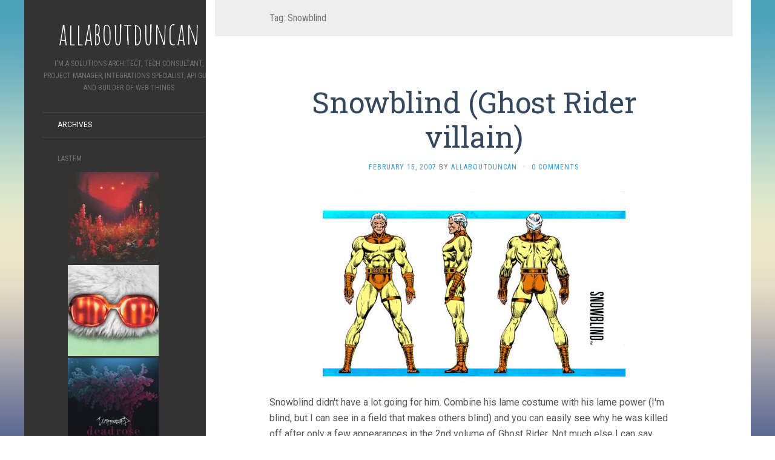

--- FILE ---
content_type: text/html; charset=UTF-8
request_url: https://www.allaboutduncan.com/tag/snowblind/
body_size: 29225
content:
<!DOCTYPE html>
<html lang="en-US">
<head>
		<meta charset="UTF-8" />
	<meta http-equiv="X-UA-Compatible" content="IE=edge">
	<meta name="viewport" content="width=device-width, initial-scale=1.0" />
	<link rel="profile" href="http://gmpg.org/xfn/11" />
	<link rel="pingback" href="https://www.allaboutduncan.com/xmlrpc.php" />
	<script>document.addEventListener("readystatechange",function(){var e,t;"interactive"==document.readyState&&((e=document.createElement("div")).className="container",(t=document.createElement("div")).className="bs-offset-helper",e.appendChild(t),document.body.appendChild(e),setTimeout(function(){document.documentElement.style.setProperty("--bs-offset",document.querySelector(".bs-offset-helper").getBoundingClientRect().left+"px")},1))},!0);var bsOffsetTimer="";window.addEventListener("resize",function(){clearTimeout(bsOffsetTimer),bsOffsetTimer=setTimeout(function(){document.documentElement.style.setProperty("--bs-offset",document.querySelector(".bs-offset-helper").getBoundingClientRect().left+"px")},100)},!0);</script><title>Snowblind &#8211; allaboutduncan</title>
<meta name='robots' content='max-image-preview:large' />
<link rel='dns-prefetch' href='//deckbox.org' />
<link rel='dns-prefetch' href='//secure.gravatar.com' />
<link rel='dns-prefetch' href='//www.googletagmanager.com' />
<link rel='dns-prefetch' href='//fonts.googleapis.com' />
<link rel='dns-prefetch' href='//v0.wordpress.com' />
<link rel="alternate" type="application/rss+xml" title="allaboutduncan &raquo; Feed" href="https://www.allaboutduncan.com/feed/" />
<link rel="alternate" type="application/rss+xml" title="allaboutduncan &raquo; Comments Feed" href="https://www.allaboutduncan.com/comments/feed/" />
<link rel="alternate" type="application/rss+xml" title="allaboutduncan &raquo; Snowblind Tag Feed" href="https://www.allaboutduncan.com/tag/snowblind/feed/" />
<script type="text/javascript">
window._wpemojiSettings = {"baseUrl":"https:\/\/s.w.org\/images\/core\/emoji\/14.0.0\/72x72\/","ext":".png","svgUrl":"https:\/\/s.w.org\/images\/core\/emoji\/14.0.0\/svg\/","svgExt":".svg","source":{"concatemoji":"https:\/\/www.allaboutduncan.com\/wp-includes\/js\/wp-emoji-release.min.js?ver=6.3.6"}};
/*! This file is auto-generated */
!function(i,n){var o,s,e;function c(e){try{var t={supportTests:e,timestamp:(new Date).valueOf()};sessionStorage.setItem(o,JSON.stringify(t))}catch(e){}}function p(e,t,n){e.clearRect(0,0,e.canvas.width,e.canvas.height),e.fillText(t,0,0);var t=new Uint32Array(e.getImageData(0,0,e.canvas.width,e.canvas.height).data),r=(e.clearRect(0,0,e.canvas.width,e.canvas.height),e.fillText(n,0,0),new Uint32Array(e.getImageData(0,0,e.canvas.width,e.canvas.height).data));return t.every(function(e,t){return e===r[t]})}function u(e,t,n){switch(t){case"flag":return n(e,"\ud83c\udff3\ufe0f\u200d\u26a7\ufe0f","\ud83c\udff3\ufe0f\u200b\u26a7\ufe0f")?!1:!n(e,"\ud83c\uddfa\ud83c\uddf3","\ud83c\uddfa\u200b\ud83c\uddf3")&&!n(e,"\ud83c\udff4\udb40\udc67\udb40\udc62\udb40\udc65\udb40\udc6e\udb40\udc67\udb40\udc7f","\ud83c\udff4\u200b\udb40\udc67\u200b\udb40\udc62\u200b\udb40\udc65\u200b\udb40\udc6e\u200b\udb40\udc67\u200b\udb40\udc7f");case"emoji":return!n(e,"\ud83e\udef1\ud83c\udffb\u200d\ud83e\udef2\ud83c\udfff","\ud83e\udef1\ud83c\udffb\u200b\ud83e\udef2\ud83c\udfff")}return!1}function f(e,t,n){var r="undefined"!=typeof WorkerGlobalScope&&self instanceof WorkerGlobalScope?new OffscreenCanvas(300,150):i.createElement("canvas"),a=r.getContext("2d",{willReadFrequently:!0}),o=(a.textBaseline="top",a.font="600 32px Arial",{});return e.forEach(function(e){o[e]=t(a,e,n)}),o}function t(e){var t=i.createElement("script");t.src=e,t.defer=!0,i.head.appendChild(t)}"undefined"!=typeof Promise&&(o="wpEmojiSettingsSupports",s=["flag","emoji"],n.supports={everything:!0,everythingExceptFlag:!0},e=new Promise(function(e){i.addEventListener("DOMContentLoaded",e,{once:!0})}),new Promise(function(t){var n=function(){try{var e=JSON.parse(sessionStorage.getItem(o));if("object"==typeof e&&"number"==typeof e.timestamp&&(new Date).valueOf()<e.timestamp+604800&&"object"==typeof e.supportTests)return e.supportTests}catch(e){}return null}();if(!n){if("undefined"!=typeof Worker&&"undefined"!=typeof OffscreenCanvas&&"undefined"!=typeof URL&&URL.createObjectURL&&"undefined"!=typeof Blob)try{var e="postMessage("+f.toString()+"("+[JSON.stringify(s),u.toString(),p.toString()].join(",")+"));",r=new Blob([e],{type:"text/javascript"}),a=new Worker(URL.createObjectURL(r),{name:"wpTestEmojiSupports"});return void(a.onmessage=function(e){c(n=e.data),a.terminate(),t(n)})}catch(e){}c(n=f(s,u,p))}t(n)}).then(function(e){for(var t in e)n.supports[t]=e[t],n.supports.everything=n.supports.everything&&n.supports[t],"flag"!==t&&(n.supports.everythingExceptFlag=n.supports.everythingExceptFlag&&n.supports[t]);n.supports.everythingExceptFlag=n.supports.everythingExceptFlag&&!n.supports.flag,n.DOMReady=!1,n.readyCallback=function(){n.DOMReady=!0}}).then(function(){return e}).then(function(){var e;n.supports.everything||(n.readyCallback(),(e=n.source||{}).concatemoji?t(e.concatemoji):e.wpemoji&&e.twemoji&&(t(e.twemoji),t(e.wpemoji)))}))}((window,document),window._wpemojiSettings);
</script>
<style type="text/css">
img.wp-smiley,
img.emoji {
	display: inline !important;
	border: none !important;
	box-shadow: none !important;
	height: 1em !important;
	width: 1em !important;
	margin: 0 0.07em !important;
	vertical-align: -0.1em !important;
	background: none !important;
	padding: 0 !important;
}
</style>
	<link rel='stylesheet' id='wp-block-library-css' href='https://www.allaboutduncan.com/wp-includes/css/dist/block-library/style.min.css?ver=6.3.6' media='all' />
<style id='wp-block-library-inline-css' type='text/css'>
.has-text-align-justify{text-align:justify;}
</style>
<link rel='stylesheet' id='mediaelement-css' href='https://www.allaboutduncan.com/wp-includes/js/mediaelement/mediaelementplayer-legacy.min.css?ver=4.2.17' media='all' />
<link rel='stylesheet' id='wp-mediaelement-css' href='https://www.allaboutduncan.com/wp-includes/js/mediaelement/wp-mediaelement.min.css?ver=6.3.6' media='all' />
<style id='classic-theme-styles-inline-css' type='text/css'>
/*! This file is auto-generated */
.wp-block-button__link{color:#fff;background-color:#32373c;border-radius:9999px;box-shadow:none;text-decoration:none;padding:calc(.667em + 2px) calc(1.333em + 2px);font-size:1.125em}.wp-block-file__button{background:#32373c;color:#fff;text-decoration:none}
</style>
<style id='global-styles-inline-css' type='text/css'>
body{--wp--preset--color--black: #000000;--wp--preset--color--cyan-bluish-gray: #abb8c3;--wp--preset--color--white: #ffffff;--wp--preset--color--pale-pink: #f78da7;--wp--preset--color--vivid-red: #cf2e2e;--wp--preset--color--luminous-vivid-orange: #ff6900;--wp--preset--color--luminous-vivid-amber: #fcb900;--wp--preset--color--light-green-cyan: #7bdcb5;--wp--preset--color--vivid-green-cyan: #00d084;--wp--preset--color--pale-cyan-blue: #8ed1fc;--wp--preset--color--vivid-cyan-blue: #0693e3;--wp--preset--color--vivid-purple: #9b51e0;--wp--preset--gradient--vivid-cyan-blue-to-vivid-purple: linear-gradient(135deg,rgba(6,147,227,1) 0%,rgb(155,81,224) 100%);--wp--preset--gradient--light-green-cyan-to-vivid-green-cyan: linear-gradient(135deg,rgb(122,220,180) 0%,rgb(0,208,130) 100%);--wp--preset--gradient--luminous-vivid-amber-to-luminous-vivid-orange: linear-gradient(135deg,rgba(252,185,0,1) 0%,rgba(255,105,0,1) 100%);--wp--preset--gradient--luminous-vivid-orange-to-vivid-red: linear-gradient(135deg,rgba(255,105,0,1) 0%,rgb(207,46,46) 100%);--wp--preset--gradient--very-light-gray-to-cyan-bluish-gray: linear-gradient(135deg,rgb(238,238,238) 0%,rgb(169,184,195) 100%);--wp--preset--gradient--cool-to-warm-spectrum: linear-gradient(135deg,rgb(74,234,220) 0%,rgb(151,120,209) 20%,rgb(207,42,186) 40%,rgb(238,44,130) 60%,rgb(251,105,98) 80%,rgb(254,248,76) 100%);--wp--preset--gradient--blush-light-purple: linear-gradient(135deg,rgb(255,206,236) 0%,rgb(152,150,240) 100%);--wp--preset--gradient--blush-bordeaux: linear-gradient(135deg,rgb(254,205,165) 0%,rgb(254,45,45) 50%,rgb(107,0,62) 100%);--wp--preset--gradient--luminous-dusk: linear-gradient(135deg,rgb(255,203,112) 0%,rgb(199,81,192) 50%,rgb(65,88,208) 100%);--wp--preset--gradient--pale-ocean: linear-gradient(135deg,rgb(255,245,203) 0%,rgb(182,227,212) 50%,rgb(51,167,181) 100%);--wp--preset--gradient--electric-grass: linear-gradient(135deg,rgb(202,248,128) 0%,rgb(113,206,126) 100%);--wp--preset--gradient--midnight: linear-gradient(135deg,rgb(2,3,129) 0%,rgb(40,116,252) 100%);--wp--preset--font-size--small: 13px;--wp--preset--font-size--medium: 20px;--wp--preset--font-size--large: 36px;--wp--preset--font-size--x-large: 42px;--wp--preset--spacing--20: 0.44rem;--wp--preset--spacing--30: 0.67rem;--wp--preset--spacing--40: 1rem;--wp--preset--spacing--50: 1.5rem;--wp--preset--spacing--60: 2.25rem;--wp--preset--spacing--70: 3.38rem;--wp--preset--spacing--80: 5.06rem;--wp--preset--shadow--natural: 6px 6px 9px rgba(0, 0, 0, 0.2);--wp--preset--shadow--deep: 12px 12px 50px rgba(0, 0, 0, 0.4);--wp--preset--shadow--sharp: 6px 6px 0px rgba(0, 0, 0, 0.2);--wp--preset--shadow--outlined: 6px 6px 0px -3px rgba(255, 255, 255, 1), 6px 6px rgba(0, 0, 0, 1);--wp--preset--shadow--crisp: 6px 6px 0px rgba(0, 0, 0, 1);}:where(.is-layout-flex){gap: 0.5em;}:where(.is-layout-grid){gap: 0.5em;}body .is-layout-flow > .alignleft{float: left;margin-inline-start: 0;margin-inline-end: 2em;}body .is-layout-flow > .alignright{float: right;margin-inline-start: 2em;margin-inline-end: 0;}body .is-layout-flow > .aligncenter{margin-left: auto !important;margin-right: auto !important;}body .is-layout-constrained > .alignleft{float: left;margin-inline-start: 0;margin-inline-end: 2em;}body .is-layout-constrained > .alignright{float: right;margin-inline-start: 2em;margin-inline-end: 0;}body .is-layout-constrained > .aligncenter{margin-left: auto !important;margin-right: auto !important;}body .is-layout-constrained > :where(:not(.alignleft):not(.alignright):not(.alignfull)){max-width: var(--wp--style--global--content-size);margin-left: auto !important;margin-right: auto !important;}body .is-layout-constrained > .alignwide{max-width: var(--wp--style--global--wide-size);}body .is-layout-flex{display: flex;}body .is-layout-flex{flex-wrap: wrap;align-items: center;}body .is-layout-flex > *{margin: 0;}body .is-layout-grid{display: grid;}body .is-layout-grid > *{margin: 0;}:where(.wp-block-columns.is-layout-flex){gap: 2em;}:where(.wp-block-columns.is-layout-grid){gap: 2em;}:where(.wp-block-post-template.is-layout-flex){gap: 1.25em;}:where(.wp-block-post-template.is-layout-grid){gap: 1.25em;}.has-black-color{color: var(--wp--preset--color--black) !important;}.has-cyan-bluish-gray-color{color: var(--wp--preset--color--cyan-bluish-gray) !important;}.has-white-color{color: var(--wp--preset--color--white) !important;}.has-pale-pink-color{color: var(--wp--preset--color--pale-pink) !important;}.has-vivid-red-color{color: var(--wp--preset--color--vivid-red) !important;}.has-luminous-vivid-orange-color{color: var(--wp--preset--color--luminous-vivid-orange) !important;}.has-luminous-vivid-amber-color{color: var(--wp--preset--color--luminous-vivid-amber) !important;}.has-light-green-cyan-color{color: var(--wp--preset--color--light-green-cyan) !important;}.has-vivid-green-cyan-color{color: var(--wp--preset--color--vivid-green-cyan) !important;}.has-pale-cyan-blue-color{color: var(--wp--preset--color--pale-cyan-blue) !important;}.has-vivid-cyan-blue-color{color: var(--wp--preset--color--vivid-cyan-blue) !important;}.has-vivid-purple-color{color: var(--wp--preset--color--vivid-purple) !important;}.has-black-background-color{background-color: var(--wp--preset--color--black) !important;}.has-cyan-bluish-gray-background-color{background-color: var(--wp--preset--color--cyan-bluish-gray) !important;}.has-white-background-color{background-color: var(--wp--preset--color--white) !important;}.has-pale-pink-background-color{background-color: var(--wp--preset--color--pale-pink) !important;}.has-vivid-red-background-color{background-color: var(--wp--preset--color--vivid-red) !important;}.has-luminous-vivid-orange-background-color{background-color: var(--wp--preset--color--luminous-vivid-orange) !important;}.has-luminous-vivid-amber-background-color{background-color: var(--wp--preset--color--luminous-vivid-amber) !important;}.has-light-green-cyan-background-color{background-color: var(--wp--preset--color--light-green-cyan) !important;}.has-vivid-green-cyan-background-color{background-color: var(--wp--preset--color--vivid-green-cyan) !important;}.has-pale-cyan-blue-background-color{background-color: var(--wp--preset--color--pale-cyan-blue) !important;}.has-vivid-cyan-blue-background-color{background-color: var(--wp--preset--color--vivid-cyan-blue) !important;}.has-vivid-purple-background-color{background-color: var(--wp--preset--color--vivid-purple) !important;}.has-black-border-color{border-color: var(--wp--preset--color--black) !important;}.has-cyan-bluish-gray-border-color{border-color: var(--wp--preset--color--cyan-bluish-gray) !important;}.has-white-border-color{border-color: var(--wp--preset--color--white) !important;}.has-pale-pink-border-color{border-color: var(--wp--preset--color--pale-pink) !important;}.has-vivid-red-border-color{border-color: var(--wp--preset--color--vivid-red) !important;}.has-luminous-vivid-orange-border-color{border-color: var(--wp--preset--color--luminous-vivid-orange) !important;}.has-luminous-vivid-amber-border-color{border-color: var(--wp--preset--color--luminous-vivid-amber) !important;}.has-light-green-cyan-border-color{border-color: var(--wp--preset--color--light-green-cyan) !important;}.has-vivid-green-cyan-border-color{border-color: var(--wp--preset--color--vivid-green-cyan) !important;}.has-pale-cyan-blue-border-color{border-color: var(--wp--preset--color--pale-cyan-blue) !important;}.has-vivid-cyan-blue-border-color{border-color: var(--wp--preset--color--vivid-cyan-blue) !important;}.has-vivid-purple-border-color{border-color: var(--wp--preset--color--vivid-purple) !important;}.has-vivid-cyan-blue-to-vivid-purple-gradient-background{background: var(--wp--preset--gradient--vivid-cyan-blue-to-vivid-purple) !important;}.has-light-green-cyan-to-vivid-green-cyan-gradient-background{background: var(--wp--preset--gradient--light-green-cyan-to-vivid-green-cyan) !important;}.has-luminous-vivid-amber-to-luminous-vivid-orange-gradient-background{background: var(--wp--preset--gradient--luminous-vivid-amber-to-luminous-vivid-orange) !important;}.has-luminous-vivid-orange-to-vivid-red-gradient-background{background: var(--wp--preset--gradient--luminous-vivid-orange-to-vivid-red) !important;}.has-very-light-gray-to-cyan-bluish-gray-gradient-background{background: var(--wp--preset--gradient--very-light-gray-to-cyan-bluish-gray) !important;}.has-cool-to-warm-spectrum-gradient-background{background: var(--wp--preset--gradient--cool-to-warm-spectrum) !important;}.has-blush-light-purple-gradient-background{background: var(--wp--preset--gradient--blush-light-purple) !important;}.has-blush-bordeaux-gradient-background{background: var(--wp--preset--gradient--blush-bordeaux) !important;}.has-luminous-dusk-gradient-background{background: var(--wp--preset--gradient--luminous-dusk) !important;}.has-pale-ocean-gradient-background{background: var(--wp--preset--gradient--pale-ocean) !important;}.has-electric-grass-gradient-background{background: var(--wp--preset--gradient--electric-grass) !important;}.has-midnight-gradient-background{background: var(--wp--preset--gradient--midnight) !important;}.has-small-font-size{font-size: var(--wp--preset--font-size--small) !important;}.has-medium-font-size{font-size: var(--wp--preset--font-size--medium) !important;}.has-large-font-size{font-size: var(--wp--preset--font-size--large) !important;}.has-x-large-font-size{font-size: var(--wp--preset--font-size--x-large) !important;}
.wp-block-navigation a:where(:not(.wp-element-button)){color: inherit;}
:where(.wp-block-post-template.is-layout-flex){gap: 1.25em;}:where(.wp-block-post-template.is-layout-grid){gap: 1.25em;}
:where(.wp-block-columns.is-layout-flex){gap: 2em;}:where(.wp-block-columns.is-layout-grid){gap: 2em;}
.wp-block-pullquote{font-size: 1.5em;line-height: 1.6;}
</style>
<link rel='stylesheet' id='bootstrap-css' href='https://www.allaboutduncan.com/wp-content/plugins/block-editor-bootstrap-blocks/vendor/twbs/bootstrap/dist/css/bootstrap.min.css?ver=5.2.3' media='all' />
<link rel='stylesheet' id='snapping-css' href='https://www.allaboutduncan.com/wp-content/plugins/block-editor-bootstrap-blocks/assets/css/snapping.css?ver=5.2.3' media='all' />
<link rel='stylesheet' id='flat-fonts-css' href='//fonts.googleapis.com/css?family=Amatic+SC%7CRoboto:400,700%7CRoboto+Slab%7CRoboto+Condensed' media='all' />
<link rel='stylesheet' id='flat-theme-css' href='https://www.allaboutduncan.com/wp-content/themes/flat/assets/css/flat.min.css?ver=1.7.11' media='all' />
<link rel='stylesheet' id='flat-style-css' href='https://www.allaboutduncan.com/wp-content/themes/flat/style.css?ver=6.3.6' media='all' />
<link rel='stylesheet' id='bootstrap-blocks-css' href='https://www.allaboutduncan.com/wp-content/plugins/block-editor-bootstrap-blocks/build/style-index.css?ver=1696465513' media='all' />
<link rel='stylesheet' id='jetpack_css-css' href='https://www.allaboutduncan.com/wp-content/plugins/jetpack/css/jetpack.css?ver=12.6.2' media='all' />
<script src='https://deckbox.org/javascripts/tooltip.js?ver=6.3.6' id='deckbox-js'></script>
<script src='https://www.allaboutduncan.com/wp-includes/js/jquery/jquery.min.js?ver=3.7.0' id='jquery-core-js'></script>
<script src='https://www.allaboutduncan.com/wp-includes/js/jquery/jquery-migrate.min.js?ver=3.4.1' id='jquery-migrate-js'></script>
<script src='https://www.allaboutduncan.com/wp-content/plugins/magic-the-gathering-card-tooltips/resources/tooltip_extension.js?ver=6.3.6' id='deckbox_extensions-js'></script>
<script src='https://www.allaboutduncan.com/wp-content/themes/flat/assets/js/flat.min.js?ver=1.7.11' id='flat-js-js'></script>
<!--[if lt IE 9]>
<script src='https://www.allaboutduncan.com/wp-content/themes/flat/assets/js/html5shiv.min.js?ver=3.7.2' id='html5shiv-js'></script>
<![endif]-->

<!-- Google tag (gtag.js) snippet added by Site Kit -->
<!-- Google Analytics snippet added by Site Kit -->
<script src='https://www.googletagmanager.com/gtag/js?id=GT-PJSZGNV' id='google_gtagjs-js' async></script>
<script id="google_gtagjs-js-after" type="text/javascript">
window.dataLayer = window.dataLayer || [];function gtag(){dataLayer.push(arguments);}
gtag("set","linker",{"domains":["www.allaboutduncan.com"]});
gtag("js", new Date());
gtag("set", "developer_id.dZTNiMT", true);
gtag("config", "GT-PJSZGNV");
</script>
<link rel="https://api.w.org/" href="https://www.allaboutduncan.com/wp-json/" /><link rel="alternate" type="application/json" href="https://www.allaboutduncan.com/wp-json/wp/v2/tags/441" /><link rel="EditURI" type="application/rsd+xml" title="RSD" href="https://www.allaboutduncan.com/xmlrpc.php?rsd" />
<meta name="generator" content="WordPress 6.3.6" />
<meta name="generator" content="Site Kit by Google 1.170.0" /><script type = 'text/javascript' src = 'https://www.allaboutduncan.com/wp-content/plugins/recent-lastfm-tracks/js/jquery.js'></script><style type="text/css">body { background-size: cover; }</style><style type="text/css">#masthead .site-title {font-family:Amatic SC}body {font-family:Roboto }h1,h2,h3,h4,h5,h6 {font-family:Roboto Slab}#masthead .site-description, .hentry .entry-meta {font-family:Roboto Condensed}</style><link type="text/css" rel="stylesheet" href="https://www.allaboutduncan.com/wp-content/plugins/magic-the-gathering-card-tooltips/resources/css/wp_deckbox_mtg.css" media="screen" />
<style type="text/css" id="custom-background-css">
body.custom-background { background-image: url("https://www.allaboutduncan.com/wp-content/themes/flat/assets/img/default-background.jpg"); background-position: left top; background-size: cover; background-repeat: no-repeat; background-attachment: fixed; }
</style>
	
<!-- Jetpack Open Graph Tags -->
<meta property="og:type" content="website" />
<meta property="og:title" content="Snowblind &#8211; allaboutduncan" />
<meta property="og:url" content="https://www.allaboutduncan.com/tag/snowblind/" />
<meta property="og:site_name" content="allaboutduncan" />
<meta property="og:image" content="https://s0.wp.com/i/blank.jpg" />
<meta property="og:image:alt" content="" />
<meta property="og:locale" content="en_US" />

<!-- End Jetpack Open Graph Tags -->
	</head>

<body class="archive tag tag-snowblind tag-441 custom-background" itemscope itemtype="http://schema.org/WebPage">
<div id="page">
	<div class="container">
		<div class="row row-offcanvas row-offcanvas-left">
			<div id="secondary" class="col-lg-3">
								<header id="masthead" class="site-header" role="banner">
										<div class="hgroup">
						<h1 class="site-title display-title"><a href="https://www.allaboutduncan.com/" title="allaboutduncan" rel="home"><span itemprop="name">allaboutduncan</span></a></h1><h2 itemprop="description" class="site-description">I&#039;m a Solutions Architect, Tech Consultant, Project Manager, Integrations Specialist, API Guru and Builder of Web Things</h2>					</div>
					<button type="button" class="btn btn-link hidden-lg toggle-sidebar" data-toggle="offcanvas" aria-label="Sidebar"><i class="fa fa-gear"></i></button>
					<button type="button" class="btn btn-link hidden-lg toggle-navigation" aria-label="Navigation Menu"><i class="fa fa-bars"></i></button>
					<nav id="site-navigation" class="navigation main-navigation" role="navigation">
						<div class="nav-menu"><ul>
<li class="page_item page-item-389"><a href="https://www.allaboutduncan.com/archives/">Archives</a></li>
</ul></div>
					</nav>
									</header>
				
				<div class="sidebar-offcanvas">
					<div id="main-sidebar" class="widget-area" role="complementary">
											<aside id="widget_recentlastfmtracks" class="widget widget_recentLastFmTracks">
						<h3 class='widget-title'>LastFM</h3>
<script type = 'text/javascript'id = 'tumblrScript' src = 'https://www.allaboutduncan.com/wp-content/plugins/recent-lastfm-tracks/js/fm.js?user=allaboutduncan&limit=5&cover=150&url=https://www.allaboutduncan.com'></script>					</aside>
											</div>
				</div>
			</div>

						<div id="primary" class="content-area col-lg-9" itemprop="mainContentOfPage">
					<h1 class="page-title">Tag: <span>Snowblind</span></h1>		
	
	<div id="content" class="site-content" role="main">
								<article itemscope itemtype="http://schema.org/Article" id="post-45" class="post-45 post type-post status-publish format-standard hentry category-comics tag-comics tag-ghost-rider tag-marvel tag-snowblind tag-villains">
	<header class="entry-header">
		<h2 class="entry-title" itemprop="name">
			<a itemprop="url" href="https://www.allaboutduncan.com/2007/snowblind-ghost-rider-villain/" title="Permalink to Snowblind (Ghost Rider villain)" rel="bookmark">Snowblind (Ghost Rider villain)</a>
		</h2>
							<div class="entry-meta"><span class="entry-date"><a href="https://www.allaboutduncan.com/2007/snowblind-ghost-rider-villain/" rel="bookmark"><time class="entry-date published" datetime="2007-02-15T15:56:26-06:00" itemprop="datepublished">February 15, 2007</time></a></span> by <span class="author vcard" itemscope itemprop="author" itemtype="http://schema.org/Person"><a class="url fn n" href="https://www.allaboutduncan.com/author/admin/" rel="author" itemprop="url"><span itemprop="name">allaboutduncan</span></a></span><span class="sep">&middot;</span><span class="comments-link"><a href="https://www.allaboutduncan.com/2007/snowblind-ghost-rider-villain/#respond" itemprop="discussionUrl">0 Comments</a></span></div>
			</header>
								<div class="entry-content" itemprop="articleBody">
						<p align="center"><img src='http://www.allaboutduncan.com/wp-content/uploads/2007/06/snowblind.jpg' alt='Snowblind - Lame Ghost Rider Villain' /></p>
<p> Snowblind didn&#39;t have a lot going for him. Combine his lame costume with his lame power (I&#39;m blind, but I can see in a field that makes others blind) and you can easily see why he was killed off after only a few appearances in the 2nd volume of Ghost Rider. Not much else I can say about this guy.</p>
<h3>Biographical Data</h3>
<p><strong>Real name: </strong>Unrevealed <br />     <strong>Other aliases at time of death: </strong>None <br />     <strong>Former aliases </strong>: None known <br />     <strong>Dual identity: </strong>Known to the legal authorities <br />     <strong>Occupation at time of death: </strong>Businessman dealing in narcotics,  sometimes assassin <br />     <strong>Former occupation: </strong>Assassin <br />     <strong>Citizenship: </strong>United States of America <br />     <strong>Legal status: </strong>Held in police custody at time of demise. <br />     <strong>Place of birth: </strong>Unrevealed <br />     <strong>Place of death: </strong>Manhattan<br />     <strong>Cause of death: </strong>Life force drained by <a href="/whosohotmu/index.php?title=Deathwatch&amp;action=edit" title="Deathwatch" class="new">Deathwatch</a><br />     <strong>Marital status: </strong>Unrevealed <br />     <strong>Known relatives: </strong>None <br />     <strong>Known confidants: </strong>None <br />     <strong>Known allies: </strong><a href="/whosohotmu/index.php?title=Captain_Gene_Hoffman&amp;action=edit" title="Captain Gene Hoffman" class="new">Captain Gene Hoffman</a> (NYPD), (former) <a href="/whosohotmu/index.php?title=Deathwatch&amp;action=edit" title="Deathwatch" class="new">Deathwatch</a>  (deceased), Francesca Tofield <br />     <strong>Major enemies: </strong><a href="/whosohotmu/index.php?title=Ghost_Rider_II&amp;action=edit" title="Ghost Rider II" class="new">Ghost Rider II</a>, <a href="/whosohotmu/index.php?title=Deathwatch&amp;action=edit" title="Deathwatch" class="new">Deathwatch</a> (deceased), <a href="/whosohotmu/index.php?title=Hag&amp;action=edit" title="Hag" class="new">Hag</a>, <a href="/whosohotmu/index.php?title=Troll&amp;action=edit" title="Troll" class="new">Troll</a>,  Lieutenant Michael Badalino (NYPD) <br />     <strong>Base of operations at time of death: </strong>an unspecified brownstone in Brooklyn Heights, New    York <br />     <strong>Former base of operations: </strong>None known <br />     <strong>Group membership at time of death: </strong>Headed own narcotics distribution  organization <br />     <strong>Former group membership: </strong>None known <br />     <strong>Extent of education: </strong>Unrevealed </p>
<div class="editsection" style="float: right; margin-left: 5px"></div>
<h3>Physical Description</h3>
<p><strong>Height: </strong>6&#39; 1&quot; <br />     <strong>Weight: </strong>190 lbs. <br />     <strong>Eyes: </strong>No visible irises <br />     <strong>Hair: </strong>White <br />     <strong>Other distinguishing features: </strong>None </p>
<div class="editsection" style="float: right; margin-left: 5px"></div>
<h3>Powers and Abilities</h3>
<p><strong>Intelligence: </strong>Normal <br />     <strong>Strength: </strong>Normal, (enhanced) Superhuman  Class 10 <br />     <strong>Speed: </strong>Athlete, (enhanced) Enhanced human <br />     <strong>Stamina: </strong>Athlete, (enhanced) Enhanced human <br />     <strong>Durability: </strong>Athlete, (enhanced) Enhanced human <br />     <strong>Agility: </strong>Athlete, (enhanced) Enhanced human <br />     <strong>Reflexes: </strong>Athlete, (enhanced) Enhanced human <br />     <strong>Fighting skills: </strong>Highly skilled hand-to-hand combatant <br />     <strong>Special skills and abilities: </strong>Trained in assassination techniques <br />     <strong>Superhuman physical powers: </strong>Aside from the above listed attributes, the ability to project a &quot;white field&quot; of light in which only he can see, but normal human beings cannot. <a href="/whosohotmu/index.php?title=Ghost_Rider_II&amp;action=edit" title="Ghost Rider II" class="new">Ghost Rider II</a> can see within this field unless Snowblind turned part of it back upon himself. Snowblind&#39;s physical attributes increased within this field of light <br />     <strong>Superhuman mental powers: </strong>None <br />     <strong>Special limitations: </strong>Snowblind is blind except within his &quot;white  field&quot;. <br />     <strong>Source of superhuman powers: </strong>Unrevealed </p>
								</div>
			</article>
								</div>

												<footer class="site-info" itemscope itemtype="http://schema.org/WPFooter">
										<a href="http://wordpress.org/" title="Semantic Personal Publishing Platform">Proudly powered by WordPress</a>.
					Theme: Flat 1.7.11 by <a rel="nofollow" href="https://themeisle.com/themes/flat/" title="Flat WordPress Theme">Themeisle</a>.				</footer>
														</div>
					</div>
	</div>
</div>
<script src='https://www.allaboutduncan.com/wp-content/plugins/block-editor-bootstrap-blocks/vendor/twbs/bootstrap/dist/js/bootstrap.bundle.min.js?ver=5.2.3' id='bootstrap-js'></script>
</body>
</html>


--- FILE ---
content_type: application/xml
request_url: https://www.allaboutduncan.com/wp-content/plugins/recent-lastfm-tracks/php/recentLastFmTracks.php
body_size: 4506
content:
<?xml version="1.0" encoding="UTF-8"?>
<lfm status="ok">
  <recenttracks user="allaboutduncan" page="1" perPage="5" totalPages="5129" total="25645">
    <track>
      <artist mbid="c62afc98-8596-4532-a1dd-bc1a595c927e">Silent Planet</artist>
      <name>Antimatter</name>
      <streamable>0</streamable>
      <mbid>d8b8ca34-61f3-425e-ac84-621496062014</mbid>
      <album mbid="88b3c282-28a3-43f3-9773-90a4b090510a">Superbloom</album>
      <url>https://www.last.fm/music/Silent+Planet/_/Antimatter</url>
      <image size="small">https://lastfm.freetls.fastly.net/i/u/34s/8789b275e7a72fc36f656775f6b53608.jpg</image>
      <image size="medium">https://lastfm.freetls.fastly.net/i/u/64s/8789b275e7a72fc36f656775f6b53608.jpg</image>
      <image size="large">https://lastfm.freetls.fastly.net/i/u/174s/8789b275e7a72fc36f656775f6b53608.jpg</image>
      <image size="extralarge">https://lastfm.freetls.fastly.net/i/u/300x300/8789b275e7a72fc36f656775f6b53608.jpg</image>
      <date uts="1768775429">18 Jan 2026, 22:30</date>
    </track>
    <track>
      <artist mbid="76062de0-03b9-4247-837d-862ac9de877f">Vianova</artist>
      <name>Whatever Alright</name>
      <streamable>0</streamable>
      <mbid>cb06f2a2-ba4c-430f-b4f9-715315feecc3</mbid>
      <album mbid="2344f127-09cf-431a-8da5-38d553b2e4ee">Hit It!</album>
      <url>https://www.last.fm/music/Vianova/_/Whatever+Alright</url>
      <image size="small">https://lastfm.freetls.fastly.net/i/u/34s/583c21a077178f12bf465124c46501b4.jpg</image>
      <image size="medium">https://lastfm.freetls.fastly.net/i/u/64s/583c21a077178f12bf465124c46501b4.jpg</image>
      <image size="large">https://lastfm.freetls.fastly.net/i/u/174s/583c21a077178f12bf465124c46501b4.jpg</image>
      <image size="extralarge">https://lastfm.freetls.fastly.net/i/u/300x300/583c21a077178f12bf465124c46501b4.jpg</image>
      <date uts="1768775231">18 Jan 2026, 22:27</date>
    </track>
    <track>
      <artist mbid="ef3eb759-49b3-4f20-ac12-a92b87a3cb4c">Unprocessed</artist>
      <name>DeadRose</name>
      <streamable>0</streamable>
      <mbid></mbid>
      <album mbid="">Deadrose</album>
      <url>https://www.last.fm/music/Unprocessed/_/DeadRose</url>
      <image size="small">https://lastfm.freetls.fastly.net/i/u/34s/16d33b37ae208064b3f9a69b4792fd4a.jpg</image>
      <image size="medium">https://lastfm.freetls.fastly.net/i/u/64s/16d33b37ae208064b3f9a69b4792fd4a.jpg</image>
      <image size="large">https://lastfm.freetls.fastly.net/i/u/174s/16d33b37ae208064b3f9a69b4792fd4a.jpg</image>
      <image size="extralarge">https://lastfm.freetls.fastly.net/i/u/300x300/16d33b37ae208064b3f9a69b4792fd4a.jpg</image>
      <date uts="1768775010">18 Jan 2026, 22:23</date>
    </track>
    <track>
      <artist mbid="ef3eb759-49b3-4f20-ac12-a92b87a3cb4c">Unprocessed</artist>
      <name>Purgatory</name>
      <streamable>0</streamable>
      <mbid>ccfb7f04-1e3c-4a79-b6b1-ed0d56977514</mbid>
      <album mbid="4971125c-13a1-45ef-979d-c96b4dd3f8a1">...and everything in between</album>
      <url>https://www.last.fm/music/Unprocessed/_/Purgatory</url>
      <image size="small">https://lastfm.freetls.fastly.net/i/u/34s/dbcc3452fd1a502b7fe69c71e83e891d.jpg</image>
      <image size="medium">https://lastfm.freetls.fastly.net/i/u/64s/dbcc3452fd1a502b7fe69c71e83e891d.jpg</image>
      <image size="large">https://lastfm.freetls.fastly.net/i/u/174s/dbcc3452fd1a502b7fe69c71e83e891d.jpg</image>
      <image size="extralarge">https://lastfm.freetls.fastly.net/i/u/300x300/dbcc3452fd1a502b7fe69c71e83e891d.jpg</image>
      <date uts="1768774722">18 Jan 2026, 22:18</date>
    </track>
    <track>
      <artist mbid="ef3eb759-49b3-4f20-ac12-a92b87a3cb4c">Unprocessed</artist>
      <name>I Wish I Wasn&apos;t</name>
      <streamable>0</streamable>
      <mbid>8ca0ca85-9ceb-4155-952f-3a4e7341a503</mbid>
      <album mbid="4971125c-13a1-45ef-979d-c96b4dd3f8a1">...and everything in between</album>
      <url>https://www.last.fm/music/Unprocessed/_/I+Wish+I+Wasn%27t</url>
      <image size="small">https://lastfm.freetls.fastly.net/i/u/34s/dbcc3452fd1a502b7fe69c71e83e891d.jpg</image>
      <image size="medium">https://lastfm.freetls.fastly.net/i/u/64s/dbcc3452fd1a502b7fe69c71e83e891d.jpg</image>
      <image size="large">https://lastfm.freetls.fastly.net/i/u/174s/dbcc3452fd1a502b7fe69c71e83e891d.jpg</image>
      <image size="extralarge">https://lastfm.freetls.fastly.net/i/u/300x300/dbcc3452fd1a502b7fe69c71e83e891d.jpg</image>
      <date uts="1768693772">17 Jan 2026, 23:49</date>
    </track>
  </recenttracks>
</lfm>
